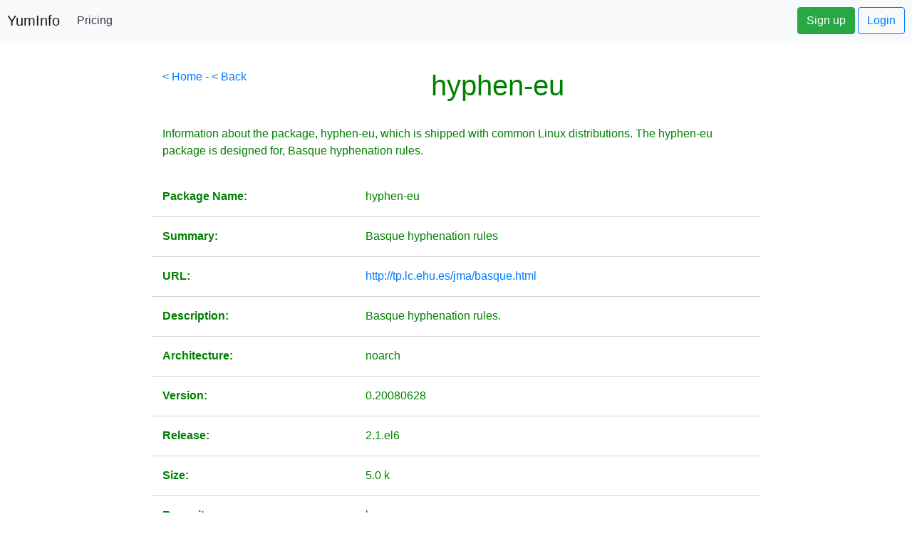

--- FILE ---
content_type: text/html; charset=utf-8
request_url: https://www.google.com/recaptcha/api2/aframe
body_size: 248
content:
<!DOCTYPE HTML><html><head><meta http-equiv="content-type" content="text/html; charset=UTF-8"></head><body><script nonce="frwMKrZdbNnXkcvAHM-Kbw">/** Anti-fraud and anti-abuse applications only. See google.com/recaptcha */ try{var clients={'sodar':'https://pagead2.googlesyndication.com/pagead/sodar?'};window.addEventListener("message",function(a){try{if(a.source===window.parent){var b=JSON.parse(a.data);var c=clients[b['id']];if(c){var d=document.createElement('img');d.src=c+b['params']+'&rc='+(localStorage.getItem("rc::a")?sessionStorage.getItem("rc::b"):"");window.document.body.appendChild(d);sessionStorage.setItem("rc::e",parseInt(sessionStorage.getItem("rc::e")||0)+1);localStorage.setItem("rc::h",'1766784768968');}}}catch(b){}});window.parent.postMessage("_grecaptcha_ready", "*");}catch(b){}</script></body></html>

--- FILE ---
content_type: text/css
request_url: https://yum-info.contradodigital.com/css/styles.css
body_size: 1531
content:
body {
    background-color: black;
    color: green !important;
    font-family: monospace;
    font-size: 14pt;
}

a {
    color: yellow;
}
a:hover {
    color: yellow;
    text-decoration: underline;
}

.code-snippet {
    background-color: #90ee903b;
    padding-bottom: 6px;
    padding-top: 4px;
    padding-left: 10px;
    padding-right: 10px;
}

.btn-success {
    color: #fff;
    background-color: darkgreen;
    border-color: darkgreen;
}

.form-control {
    display: block;
    width: 100%;
    padding: .375rem .75rem;
    font-size: 1rem;
    /* line-height: 1.5; */
    color: white;
    background-color: #90ee903b;
    background-image: none;
    background-clip: padding-box;
    border: 1px solid #90ee903b;
    border-radius: .25rem;
    transition: border-color ease-in-out .15s,box-shadow ease-in-out .15s;
}
.form-control:focus {
    display: block;
    width: 100%;
    padding: .375rem .75rem;
    font-size: 1rem;
    /* line-height: 1.5; */
    color: white;
    background-color: #90ee903b;
    background-image: none;
    background-clip: padding-box;
    border: 1px solid #90ee903b;
    border-radius: .25rem;
    transition: border-color ease-in-out .15s,box-shadow ease-in-out .15s;
}



.account-dashboard-big-icons {
    font-size: 100pt;
}

.coming-soon {
    color: grey !important;
}

.align-left {
    text-align: left;
}

.align-center {
    text-align: center;
}

.align-right {
    text-align: right;
}

.bold {
    font-weight: bold;
}

.table {
    color: green !important;
}